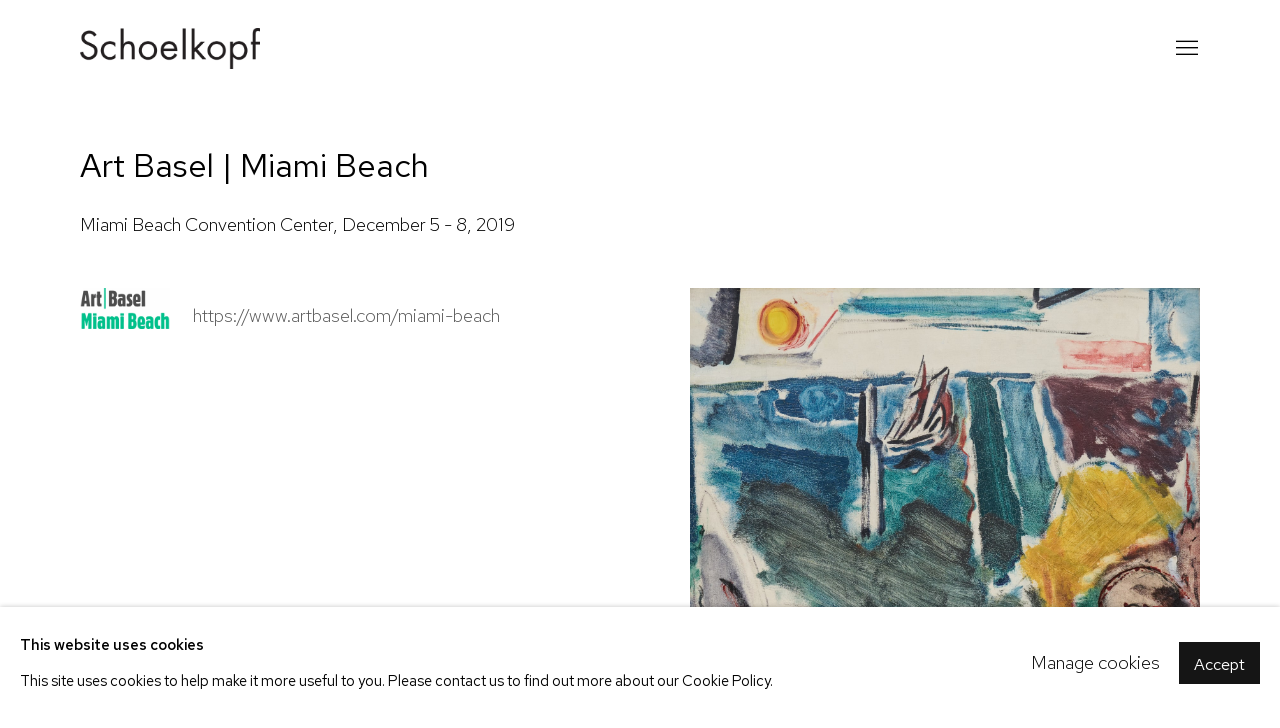

--- FILE ---
content_type: text/html; charset=utf-8
request_url: https://schoelkopfgallery.com/art-fairs/7-art-basel-miami-beach/
body_size: 26719
content:



                        
    <!DOCTYPE html>
    <!-- Site by Artlogic - https://artlogic.net -->
    <html lang="en">
        <head>
            <meta charset="utf-8">
            <title>Art fair: Art Basel | Miami Beach | Schoelkopf Gallery</title>
        <meta property="og:site_name" content="Schoelkopf Gallery" />
        <meta property="og:title" content="Art fair: Art Basel | Miami Beach" />
        <meta property="og:description" content="" />
        <meta property="og:image" content="https://artlogic-res.cloudinary.com/w_500,h_500,c_fill,f_auto,fl_lossy,q_auto/artlogicstorage/msfineart/images/view/188488b72ba276dbb8c48390665a362dj/schoelkopfgallery-john-marin-sailboat-sea-and-sun-1921.jpg" />
        <meta property="og:image:width" content="500" />
        <meta property="og:image:height" content="500" />
        <meta property="twitter:card" content="summary_large_image">
        <meta property="twitter:url" content="https://schoelkopfgallery.com/art-fairs/7-art-basel-miami-beach/">
        <meta property="twitter:title" content="Art fair: Art Basel | Miami Beach">
        <meta property="twitter:description" content="">
        <meta property="twitter:text:description" content="">
        <meta property="twitter:image" content="https://artlogic-res.cloudinary.com/w_500,h_500,c_fill,f_auto,fl_lossy,q_auto/artlogicstorage/msfineart/images/view/188488b72ba276dbb8c48390665a362dj/schoelkopfgallery-john-marin-sailboat-sea-and-sun-1921.jpg">
        <link rel="canonical" href="https://schoelkopfgallery.com/art-fairs/7-art-basel-miami-beach/" />
        <meta name="google" content="notranslate" />
            <meta name="description" content="" />
            <meta name="publication_date" content="2020-11-19 14:45:26" />
            <meta name="generator" content="Artlogic CMS - https://artlogic.net" />
            
            <meta name="accessibility_version" content="1.1"/>
            
            
                <meta name="viewport" content="width=device-width, minimum-scale=0.5, initial-scale=1.0" />

            

<link rel="icon" href="/usr/images/preferences/favicon.ico" type="image/x-icon" />
<link rel="shortcut icon" href="/usr/images/preferences/favicon.ico" type="image/x-icon" />

<meta name="application-name" content="Schoelkopf Gallery"/>
<meta name="msapplication-TileColor" content="#ffffff"/>
            
            
            
                <link rel="stylesheet" media="print" href="/lib/g/2.0/styles/print.css">
                <link rel="stylesheet" media="print" href="/styles/print.css">

            <script>
            (window.Promise && window.Array.prototype.find) || document.write('<script src="/lib/js/polyfill/polyfill_es6.min.js"><\/script>');
            </script>


            
		<link data-context="helper" rel="stylesheet" type="text/css" href="/lib/webfonts/font-awesome/font-awesome-4.6.3/css/font-awesome.min.css?c=27042050002205&g=4a442637246e07ffbbc3b4246e47358b"/>
		<link data-context="helper" rel="stylesheet" type="text/css" href="/lib/archimedes/styles/archimedes-frontend-core.css?c=27042050002205&g=4a442637246e07ffbbc3b4246e47358b"/>
		<link data-context="helper" rel="stylesheet" type="text/css" href="/lib/archimedes/styles/accessibility.css?c=27042050002205&g=4a442637246e07ffbbc3b4246e47358b"/>
		<link data-context="helper" rel="stylesheet" type="text/css" href="/lib/jquery/1.12.4/plugins/jquery.archimedes-frontend-core-plugins-0.1.css?c=27042050002205&g=4a442637246e07ffbbc3b4246e47358b"/>
		<link data-context="helper" rel="stylesheet" type="text/css" href="/lib/jquery/1.12.4/plugins/fancybox-2.1.3/jquery.fancybox.css?c=27042050002205&g=4a442637246e07ffbbc3b4246e47358b"/>
		<link data-context="helper" rel="stylesheet" type="text/css" href="/lib/jquery/1.12.4/plugins/fancybox-2.1.3/jquery.fancybox.artlogic.css?c=27042050002205&g=4a442637246e07ffbbc3b4246e47358b"/>
		<link data-context="helper" rel="stylesheet" type="text/css" href="/lib/jquery/1.12.4/plugins/slick-1.8.1/slick.css?c=27042050002205&g=4a442637246e07ffbbc3b4246e47358b"/>
		<link data-context="helper" rel="stylesheet" type="text/css" href="/lib/jquery/plugins/pageload/1.1/jquery.pageload.1.1.css?c=27042050002205&g=4a442637246e07ffbbc3b4246e47358b"/>
		<link data-context="helper" rel="stylesheet" type="text/css" href="/core/dynamic_base.css?c=27042050002205&g=4a442637246e07ffbbc3b4246e47358b"/>
		<link data-context="helper" rel="stylesheet" type="text/css" href="/core/dynamic_main.css?c=27042050002205&g=4a442637246e07ffbbc3b4246e47358b"/>
		<link data-context="helper" rel="stylesheet" type="text/css" href="/core/user_custom.css?c=27042050002205&g=4a442637246e07ffbbc3b4246e47358b"/>
		<link data-context="helper" rel="stylesheet" type="text/css" href="/core/dynamic_responsive.css?c=27042050002205&g=4a442637246e07ffbbc3b4246e47358b"/>
		<link data-context="helper" rel="stylesheet" type="text/css" href="/lib/webfonts/artlogic-site-icons/artlogic-site-icons-1.0/artlogic-site-icons.css?c=27042050002205&g=4a442637246e07ffbbc3b4246e47358b"/>
		<link data-context="helper" rel="stylesheet" type="text/css" href="/lib/jquery/plugins/plyr/3.5.10/plyr.css?c=27042050002205&g=4a442637246e07ffbbc3b4246e47358b"/>
		<link data-context="helper" rel="stylesheet" type="text/css" href="/lib/styles/fouc_prevention.css?c=27042050002205&g=4a442637246e07ffbbc3b4246e47358b"/>
<!-- add crtical css to improve performance -->
		<script data-context="helper"  src="/lib/jquery/1.12.4/jquery-1.12.4.min.js?c=27042050002205&g=4a442637246e07ffbbc3b4246e47358b"></script>
		<script data-context="helper" defer src="/lib/g/2.0/scripts/webpack_import_helpers.js?c=27042050002205&g=4a442637246e07ffbbc3b4246e47358b"></script>
		<script data-context="helper" defer src="/lib/jquery/1.12.4/plugins/jquery.browser.min.js?c=27042050002205&g=4a442637246e07ffbbc3b4246e47358b"></script>
		<script data-context="helper" defer src="/lib/jquery/1.12.4/plugins/jquery.easing.min.js?c=27042050002205&g=4a442637246e07ffbbc3b4246e47358b"></script>
		<script data-context="helper" defer src="/lib/jquery/1.12.4/plugins/jquery.archimedes-frontend-core-plugins-0.1.js?c=27042050002205&g=4a442637246e07ffbbc3b4246e47358b"></script>
		<script data-context="helper" defer src="/lib/jquery/1.12.4/plugins/jquery.fitvids.js?c=27042050002205&g=4a442637246e07ffbbc3b4246e47358b"></script>
		<script data-context="helper" defer src="/core/dynamic.js?c=27042050002205&g=4a442637246e07ffbbc3b4246e47358b"></script>
		<script data-context="helper" defer src="/lib/archimedes/scripts/archimedes-frontend-core.js?c=27042050002205&g=4a442637246e07ffbbc3b4246e47358b"></script>
		<script data-context="helper" defer src="/lib/archimedes/scripts/archimedes-frontend-modules.js?c=27042050002205&g=4a442637246e07ffbbc3b4246e47358b"></script>
		<script data-context="helper" type="module"  traceurOptions="--async-functions" src="/lib/g/2.0/scripts/galleries_js_loader__mjs.js?c=27042050002205&g=4a442637246e07ffbbc3b4246e47358b"></script>
		<script data-context="helper" defer src="/lib/g/2.0/scripts/feature_panels.js?c=27042050002205&g=4a442637246e07ffbbc3b4246e47358b"></script>
		<script data-context="helper" defer src="/lib/g/themes/aspect/2.0/scripts/script.js?c=27042050002205&g=4a442637246e07ffbbc3b4246e47358b"></script>
		<script data-context="helper" defer src="/lib/archimedes/scripts/recaptcha.js?c=27042050002205&g=4a442637246e07ffbbc3b4246e47358b"></script>
            
            

            
                


    <script>
        function get_cookie_preference(category) {
            result = false;
            try {
                var cookie_preferences = localStorage.getItem('cookie_preferences') || "";
                if (cookie_preferences) {
                    cookie_preferences = JSON.parse(cookie_preferences);
                    if (cookie_preferences.date) {
                        var expires_on = new Date(cookie_preferences.date);
                        expires_on.setDate(expires_on.getDate() + 365);
                        console.log('cookie preferences expire on', expires_on.toISOString());
                        var valid = expires_on > new Date();
                        if (valid && cookie_preferences.hasOwnProperty(category) && cookie_preferences[category]) {
                            result = true;
                        }
                    }
                }
            }
            catch(e) {
                console.warn('get_cookie_preference() failed');
                return result;
            }
            return result;
        }

        window.google_analytics_init = function(page){
            var collectConsent = true;
            var useConsentMode = false;
            var analyticsProperties = ['UA-162354560-12', 'G-C48JCDWF9M'];
            var analyticsCookieType = 'statistics';
            var disableGa = false;
            var sendToArtlogic = true;
            var artlogicProperties = {
                'UA': 'UA-157296318-1',
                'GA': 'G-GLQ6WNJKR5',
            };

            analyticsProperties = analyticsProperties.concat(Object.values(artlogicProperties));

            var uaAnalyticsProperties = analyticsProperties.filter((p) => p.startsWith('UA-'));
            var ga4AnalyticsProperties = analyticsProperties.filter((p) => p.startsWith('G-')).concat(analyticsProperties.filter((p) => p.startsWith('AW-')));

            if (collectConsent) {
                disableGa = !get_cookie_preference(analyticsCookieType);

                for (var i=0; i < analyticsProperties.length; i++){
                    var key = 'ga-disable-' + analyticsProperties[i];

                    window[key] = disableGa;
                }

                if (disableGa) {
                    if (document.cookie.length) {
                        var cookieList = document.cookie.split(/; */);

                        for (var i=0; i < cookieList.length; i++) {
                            var splitCookie = cookieList[i].split('='); //this.split('=');

                            if (splitCookie[0].indexOf('_ga') == 0 || splitCookie[0].indexOf('_gid') == 0 || splitCookie[0].indexOf('__utm') == 0) {
                                //h.deleteCookie(splitCookie[0]);
                                var domain = location.hostname;
                                var cookie_name = splitCookie[0];
                                document.cookie =
                                    cookie_name + "=" + ";path=/;domain="+domain+";expires=Thu, 01 Jan 1970 00:00:01 GMT";
                                // now delete the version without a subdomain
                                domain = domain.split('.');
                                domain.shift();
                                domain = domain.join('.');
                                document.cookie =
                                    cookie_name + "=" + ";path=/;domain="+domain+";expires=Thu, 01 Jan 1970 00:00:01 GMT";
                            }
                        }
                    }
                }
            }

            if (uaAnalyticsProperties.length) {
                (function(i,s,o,g,r,a,m){i['GoogleAnalyticsObject']=r;i[r]=i[r]||function(){
                (i[r].q=i[r].q||[]).push(arguments)},i[r].l=1*new Date();a=s.createElement(o),
                m=s.getElementsByTagName(o)[0];a.async=1;a.src=g;m.parentNode.insertBefore(a,m)
                })(window,document,'script','//www.google-analytics.com/analytics.js','ga');


                if (!disableGa) {
                    var anonymizeIps = false;

                    for (var i=0; i < uaAnalyticsProperties.length; i++) {
                        var propertyKey = '';

                        if (i > 0) {
                            propertyKey = 'tracker' + String(i + 1);
                        }

                        var createArgs = [
                            'create',
                            uaAnalyticsProperties[i],
                            'auto',
                        ];

                        if (propertyKey) {
                            createArgs.push({'name': propertyKey});
                        }

                        ga.apply(null, createArgs);

                        if (anonymizeIps) {
                            ga('set', 'anonymizeIp', true);
                        }

                        var pageViewArgs = [
                            propertyKey ? propertyKey + '.send' : 'send',
                            'pageview'
                        ]

                        if (page) {
                            pageViewArgs.push(page)
                        }

                        ga.apply(null, pageViewArgs);
                    }

                    if (sendToArtlogic) {
                        ga('create', 'UA-157296318-1', 'auto', {'name': 'artlogic_tracker'});

                        if (anonymizeIps) {
                            ga('set', 'anonymizeIp', true);
                        }

                        var pageViewArgs = [
                            'artlogic_tracker.send',
                            'pageview'
                        ]

                        if (page) {
                            pageViewArgs.push(page)
                        }

                        ga.apply(null, pageViewArgs);
                    }
                }
            }

            if (ga4AnalyticsProperties.length) {
                if (!disableGa || useConsentMode) {
                    (function(d, script) {
                        script = d.createElement('script');
                        script.type = 'text/javascript';
                        script.async = true;
                        script.src = 'https://www.googletagmanager.com/gtag/js?id=' + ga4AnalyticsProperties[0];
                        d.getElementsByTagName('head')[0].appendChild(script);
                    }(document));

                    window.dataLayer = window.dataLayer || [];
                    window.gtag = function (){dataLayer.push(arguments);}
                    window.gtag('js', new Date());

                    if (useConsentMode) {
                        gtag('consent', 'default', {
                            'ad_storage': 'denied',
                            'analytics_storage': 'denied',
                            'functionality_storage': 'denied',
                            'personalization_storage': 'denied',
                            'security': 'denied',
                        });

                        if (disableGa) {
                            // If this has previously been granted, it will need set back to denied (ie on cookie change)
                            gtag('consent', 'update', {
                                'analytics_storage': 'denied',
                            });
                        } else {
                            gtag('consent', 'update', {
                                'analytics_storage': 'granted',
                            });
                        }
                    }

                    for (var i=0; i < ga4AnalyticsProperties.length; i++) {
                        window.gtag('config', ga4AnalyticsProperties[i]);
                    }

                }
            }
        }

        var waitForPageLoad = true;

        if (waitForPageLoad) {
            window.addEventListener('load', function() {
                window.google_analytics_init();
                window.archimedes.archimedes_core.analytics.init();
            });
        } else {
            window.google_analytics_init();
        }
    </script>

            
            
            
            <noscript> 
                <style>
                    body {
                        opacity: 1 !important;
                    }
                </style>
            </noscript>
        </head>
        
        
        
        <body class="section-art-fairs page-art-fairs site-responsive responsive-top-size-1023 responsive-nav-slide-nav responsive-nav-side-position-fullscreen responsive-layout-forced-lists responsive-layout-forced-image-lists responsive-layout-forced-tile-lists analytics-track-all-links site-lib-version-2-0 scroll_sub_nav_enabled responsive_src_image_sizing hero_heading_title_position_overlay page-param-7-art-basel-miami-beach page-param-id-7 page-param-type-event_id  layout-fixed-header site-type-template pageload-splash-pause pageload-ajax-navigation-active layout-animation-enabled layout-lazyload-enabled prevent_user_image_save" data-viewport-width="1024" data-site-name="artlogicwebsite0015" data-connected-db-name="msfineart" data-pathname="/art-fairs/7-art-basel-miami-beach/"
    style="opacity: 0;"

>
            <script>document.getElementsByTagName('body')[0].className+=' browser-js-enabled';</script>
            


            
            






        <div id="responsive_slide_nav_content_wrapper">

    <div id="container">

        
    


    <div class="header-fixed-wrapper">
    <header id="header" class="clearwithin header_fixed header_transparent header_hide_border   header_layout_left">
        <div class="inner clearwithin">

                <div id="logo_print" class="printonly"><a href="/"><img src="https://artlogic-res.cloudinary.com/c_limit,f_auto,fl_lossy,q_auto/ws-artlogicwebsite0015/usr/images/preferences/schoelkopf-logo.png" alt="Schoelkopf Gallery company logo"/></a></div>



<div id="logo" class=" user-custom-logo-image"><a href="/">Schoelkopf Gallery</a></div>


            
                <div id="skiplink-container">
                    <div>
                        <a href="#main_content" class="skiplink">Skip to main content</a>
                    </div>
                </div>
            
        
            <div class="header-ui-wrapper">

                    <div id="responsive_slide_nav_wrapper" class="mobile_menu_align_center" data-nav-items-animation-delay>
                        <div id="responsive_slide_nav_wrapper_inner" data-responsive-top-size=responsive_nav_always_enabled>
                        
                            <nav id="top_nav" aria-label="Main site" class="navigation noprint clearwithin">
                                
<div id="top_nav_reveal" class="hidden"><ul><li><a href="#" role="button" aria-label="Close">Menu</a></li></ul></div>

        <ul class="topnav">
		<li class="topnav-filepath- topnav-label-home topnav-id-1"><a href="/" aria-label="Link to Schoelkopf Gallery Home page">Home</a></li>
		<li class="topnav-filepath-about topnav-label-about topnav-id-23"><a href="/about/" aria-label="Link to Schoelkopf Gallery About page">About</a></li>
		<li class="topnav-filepath-our-services topnav-label-our-services topnav-id-28"><a href="/our-services/" aria-label="Link to Schoelkopf Gallery Our Services page">Our Services</a></li>
		<li class="topnav-filepath-artists topnav-label-artists topnav-id-24"><a href="/artists/" aria-label="Link to Schoelkopf Gallery Artists page">Artists</a></li>
		<li class="topnav-filepath-artworks topnav-label-artworks topnav-id-25"><a href="/artworks/" aria-label="Link to Schoelkopf Gallery Artworks page">Artworks</a></li>
		<li class="topnav-filepath-exhibitions topnav-label-exhibitions topnav-id-31"><a href="/exhibitions/" aria-label="Link to Schoelkopf Gallery Exhibitions page">Exhibitions</a></li>
		<li class="topnav-filepath-viewing-room topnav-label-online-viewing-rooms topnav-id-22"><a href="/viewing-room/" aria-label="Link to Schoelkopf Gallery Online Viewing Rooms page">Online Viewing Rooms</a></li>
		<li class="topnav-filepath-art-fairs topnav-label-art-fairs topnav-id-29 active"><a href="/art-fairs/" aria-label="Link to Schoelkopf Gallery Art Fairs page (current nav item)">Art Fairs</a></li>
		<li class="topnav-filepath-contact topnav-label-contact topnav-id-20"><a href="/contact/" aria-label="Link to Schoelkopf Gallery Contact page">Contact</a></li>
		<li class="topnav-filepath-news topnav-label-news topnav-id-33"><a href="/news/" aria-label="Link to Schoelkopf Gallery News page">News</a></li>
		<li class="topnav-filepath-publications topnav-label-publications topnav-id-34 last"><a href="/publications/" aria-label="Link to Schoelkopf Gallery Publications page">Publications</a></li>
	</ul>


                                
                                



                                
                                    <div id="topnav_search" class="header_quick_search noprint">
                                        <form method="get" action="/search/" id="topnav_search_form">
                                            <input id="topnav_search_field" type="text" class="header_quicksearch_field inputField" aria-label="Search" data-default-value="Search" value="" name="search" />
                                                <a href="javascript:void(0)" id="topnav_search_btn" class="header_quicksearch_btn link" aria-label="Submit search" role="button"><i class="quicksearch-icon"></i></a>
                                            <input type="submit" class="nojsSubmit" aria-label="Submit search" value="Go" style="display: none;" />
                                        </form>
                                    </div>
                            </nav>
                        
                        </div>
                    </div>
                

                <div class="header-icons-wrapper ">
                    
                    
                        <div id="header_quick_search" class="header_quick_search noprint header_quick_search_reveal">
                            <form method="get" action="/search/" id="header_quicksearch_form">
                                <input id="header_quicksearch_field" type="text" class="header_quicksearch_field inputField" aria-label="Submit" data-default-value="Search" value="" name="search" placeholder="Search" />
                                <a href="javascript:void(0)" id="header_quicksearch_btn" class="header_quicksearch_btn link" aria-label="Submit search"><i class="quicksearch-icon"></i></a>
                                <input type="submit" class="nojsSubmit" value="Go" aria-label="Submit search" style="display: none;" />
                            </form>
                        </div>


                    
     
                        <div id="slide_nav_reveal" tabindex="0" role="button">Menu</div>
                </div>
                
                

                



                

                
            </div>
        </div>
        



    </header>
    </div>



        
            





        <div id="main_content" role="main" class="clearwithin">
            <!--contentstart-->
            









    <div class="event">
        

<div class="subsection-event-detail-page subsection-wrapper record-page-content-combined layout-no-subnav record-content-selected-artists  ">


        


        <div class="event-header heading_wrapper clearwithin">
            <h1 class=" has_subtitle" data-onclick-url="/art-fairs/7/"><span class="h1_heading">Art Basel | Miami Beach</span></h1>

                <div class="subtitle has_subnav">
                    Miami Beach Convention Center, <span class="subtitle_date">December 5 - 8, 2019&nbsp;</span>
                </div>





        </div>


    


    <div id="content" class="content_alt clearwithin">

        <div class="scroll_section_container scroll_section_hide_first_heading">
            
                
                    <section id="scroll_section_overview"
                         class="scroll_section scroll_section_overview"
                         data-subsection-type="overview"
                         tabindex=-1 aria-label="Overview">
                            <div class="scroll_section_header">
                                <div class="subheading" role="heading" aria-level="2">
                                    <span>Overview</span></div>
                            </div>
                        

<div class="subsection-overview clearwithin">

    

        <div  class="sidebar clearwithin">
                




    
        <div id="ig_slideshow_container" class="ig_slideshow_container" style="">
            <div id="ig_slideshow" style="" data-cycle-custom-settings="{}">
                
                    
                    <div class="item " data-rel="<div class='available'><span class=&#34;artist&#34;>John Marin<span class=&#34;artist_comma&#34;>, </span></span><span class=&#34;title&#34;>Sailboat, Sea and Sun<span class=&#34;title_comma&#34;>, </span></span><span class=&#34;year&#34;>1921</span></div>" style="">
                        <span class="image" style=""><span style="">
                                    <a href="https://artlogic-res.cloudinary.com/w_2400,h_2400,c_limit,f_auto,fl_lossy,q_auto/artlogicstorage/msfineart/images/view/188488b72ba276dbb8c48390665a362dj/schoelkopfgallery-john-marin-sailboat-sea-and-sun-1921.jpg" class="image_popup" data-fancybox-group="groupNone" data-fancybox-title="<div class=&#34;artist&#34;>John Marin</div><div class=&#34;title_and_year&#34;><span class=&#34;title_and_year_title&#34;>Sailboat, Sea and Sun</span>, <span class=&#34;title_and_year_year&#34;>1921</span></div><div class=&#34;medium&#34;>Oil on canvas</div><div class=&#34;dimensions&#34;>24¾ x 26¾ inches<br/>
62.9 x 67.9 cm</div><div class=&#34;signed_and_dated&#34;>Signed and dated at lower right: Marin 21</div>">
                                        <span class="screen-reader-only">Open a larger version of the following image in a popup:</span>
                                <img src="https://artlogic-res.cloudinary.com/w_1600,h_1600,c_limit,f_auto,fl_lossy,q_auto/artlogicstorage/msfineart/images/view/188488b72ba276dbb8c48390665a362dj/schoelkopfgallery-john-marin-sailboat-sea-and-sun-1921.jpg"  data-responsive-src="{'750': 'https://artlogic-res.cloudinary.com/w_750,c_limit,f_auto,fl_lossy,q_auto/artlogicstorage/msfineart/images/view/188488b72ba276dbb8c48390665a362dj/schoelkopfgallery-john-marin-sailboat-sea-and-sun-1921.jpg', '850': 'https://artlogic-res.cloudinary.com/w_850,c_limit,f_auto,fl_lossy,q_auto/artlogicstorage/msfineart/images/view/188488b72ba276dbb8c48390665a362dj/schoelkopfgallery-john-marin-sailboat-sea-and-sun-1921.jpg', '2400': 'https://artlogic-res.cloudinary.com/w_2400,c_limit,f_auto,fl_lossy,q_auto/artlogicstorage/msfineart/images/view/188488b72ba276dbb8c48390665a362dj/schoelkopfgallery-john-marin-sailboat-sea-and-sun-1921.jpg', '1600': 'https://artlogic-res.cloudinary.com/w_1600,c_limit,f_auto,fl_lossy,q_auto/artlogicstorage/msfineart/images/view/188488b72ba276dbb8c48390665a362dj/schoelkopfgallery-john-marin-sailboat-sea-and-sun-1921.jpg', '1200': 'https://artlogic-res.cloudinary.com/w_1200,c_limit,f_auto,fl_lossy,q_auto/artlogicstorage/msfineart/images/view/188488b72ba276dbb8c48390665a362dj/schoelkopfgallery-john-marin-sailboat-sea-and-sun-1921.jpg', '345': 'https://artlogic-res.cloudinary.com/w_345,c_limit,f_auto,fl_lossy,q_auto/artlogicstorage/msfineart/images/view/188488b72ba276dbb8c48390665a362dj/schoelkopfgallery-john-marin-sailboat-sea-and-sun-1921.jpg', '470': 'https://artlogic-res.cloudinary.com/w_470,c_limit,f_auto,fl_lossy,q_auto/artlogicstorage/msfineart/images/view/188488b72ba276dbb8c48390665a362dj/schoelkopfgallery-john-marin-sailboat-sea-and-sun-1921.jpg', '3000': 'https://artlogic-res.cloudinary.com/w_3000,c_limit,f_auto,fl_lossy,q_auto/artlogicstorage/msfineart/images/view/188488b72ba276dbb8c48390665a362dj/schoelkopfgallery-john-marin-sailboat-sea-and-sun-1921.jpg', '650': 'https://artlogic-res.cloudinary.com/w_650,c_limit,f_auto,fl_lossy,q_auto/artlogicstorage/msfineart/images/view/188488b72ba276dbb8c48390665a362dj/schoelkopfgallery-john-marin-sailboat-sea-and-sun-1921.jpg', '2600': 'https://artlogic-res.cloudinary.com/w_2600,c_limit,f_auto,fl_lossy,q_auto/artlogicstorage/msfineart/images/view/188488b72ba276dbb8c48390665a362dj/schoelkopfgallery-john-marin-sailboat-sea-and-sun-1921.jpg', '2800': 'https://artlogic-res.cloudinary.com/w_2800,c_limit,f_auto,fl_lossy,q_auto/artlogicstorage/msfineart/images/view/188488b72ba276dbb8c48390665a362dj/schoelkopfgallery-john-marin-sailboat-sea-and-sun-1921.jpg', '1400': 'https://artlogic-res.cloudinary.com/w_1400,c_limit,f_auto,fl_lossy,q_auto/artlogicstorage/msfineart/images/view/188488b72ba276dbb8c48390665a362dj/schoelkopfgallery-john-marin-sailboat-sea-and-sun-1921.jpg', '1000': 'https://artlogic-res.cloudinary.com/w_1000,c_limit,f_auto,fl_lossy,q_auto/artlogicstorage/msfineart/images/view/188488b72ba276dbb8c48390665a362dj/schoelkopfgallery-john-marin-sailboat-sea-and-sun-1921.jpg'}" alt="John Marin, Sailboat, Sea and Sun, 1921"  />
                                    </a>
                        </span></span>
                    </div>
            </div>
            
            <div id="ig_slideshow_thumbnails_container" class="ig_thumbnails_type_scroller jThumbnailScroller ig_thumbnails_type_scroller_click ig_thumbnails_single">
                <div class="inner">
                    <div id="ig_slideshow_thumbnails" class="jTscrollerContainer">
                        <ul class="jTscroller">
                                
                                <li class="ig_slideshow_thumbnail last">
                                    <a href="" class="link-no-ajax" data-rel="0" aria-label="Sailboat, Sea and Sun by John Marin. Select item to display in slideshow and pause." style="background-image:url('https://artlogic-res.cloudinary.com/w_100,h_100,c_fill,f_auto,fl_lossy,q_auto/artlogicstorage/msfineart/images/view/188488b72ba276dbb8c48390665a362dj/schoelkopfgallery-john-marin-sailboat-sea-and-sun-1921.jpg')">
                                            <span class="artist">John Marin<span class="artist_comma">, </span></span><span class="title">Sailboat, Sea and Sun<span class="title_comma">, </span></span><span class="year">1921</span>
                                    </a>
                                </li>
                        </ul>
                    </div>
                </div>
                    <button class="jTscrollerPrevButton">Previous</button>
                    <button class="jTscrollerNextButton">Next</button>
            </div>
            <div id="ig_slideshow_caption">
                <span class="artist">John Marin<span class="artist_comma">, </span></span><span class="title">Sailboat, Sea and Sun<span class="title_comma">, </span></span><span class="year">1921</span>
            </div>
        </div>

    

        </div><!-- end of #sidebar -->

    <div  class="content_module clearwithin">


                <div class="event-details-wrapper">
                        <span class="event-logo">
                            <img src="https://artlogic-res.cloudinary.com/c_limit,f_auto,fl_lossy,q_auto/ws-artlogicwebsite0015/usr/images/events/logo/7/unknown.jpeg" alt="Event logo" />
                        </span>
                        <span class="event-details">
                            
                            
                            
                            <span class="website"><a href="https://www.artbasel.com/miami-beach">https://www.artbasel.com/miami-beach</a></span>
                        </span>
                        <div class="divider inner"></div>
                </div>



        



    </div>

</div>

                    </section>
        </div>

        <div class="related_exhibitions_container">
        </div>

        <div class="related_artists_container">
            <div class="divider"></div>
                



    
        <div class="scroll_section_container">
            <section id="related_artists" data-subsection-type="related_artists" class="related_items_panel clearwithin not-prose">
                    <h2 class="related_items_panel_heading">Related artists</h2>
                <div class="records_list mini_list">
                    <ul>
                            
                                <li>
                                    <a href="/artists/32-marsden-hartley/">
                                            <span class="icon"><span>
                                                <img src="https://artlogic-res.cloudinary.com/w_50,h_50,c_fill,f_auto,fl_lossy,q_auto/artlogicstorage/msfineart/images/view/181ef59cd260a91cdd86dd548366f12fj/schoelkopfgallery-marsden-hartley.jpg" alt="Marsden Hartley" />
                                            </span></span>
                                        <div class="content">
                                            <h2>Marsden Hartley</h2>
                                        </div>
                                    </a>
                                </li>
                            
                                <li>
                                    <a href="/artists/25-john-marin/">
                                            <span class="icon"><span>
                                                <img src="https://artlogic-res.cloudinary.com/w_50,h_50,c_fill,f_auto,fl_lossy,q_auto/artlogicstorage/msfineart/images/view/c6ba494c3e1830ddf2b965807c500b0aj/schoelkopfgallery-john-marin.jpg" alt="John Marin" />
                                            </span></span>
                                        <div class="content">
                                            <h2>John Marin</h2>
                                        </div>
                                    </a>
                                </li>
                            
                                <li>
                                    <a href="/artists/40-georgia-okeeffe/">
                                            <span class="icon"><span>
                                                <img src="https://artlogic-res.cloudinary.com/w_50,h_50,c_fill,g_xy_center,x_w_mul_0.45,y_h_mul_0.03,f_auto,fl_lossy,q_auto/ws-artlogicwebsite0015/usr/images/artists/artwork_image_for_artists_page/items/f6/f6130fad2d3f4ada8e4654799b99aa87/7e30ee9a-e19c-2a0c-1ff5-7cc55a23bffd.jpg?focal=45,3" alt="Georgia O'Keeffe" />
                                            </span></span>
                                        <div class="content">
                                            <h2>Georgia O'Keeffe</h2>
                                        </div>
                                    </a>
                                </li>
                    </ul>
                </div>
            </section>
        </div>

            </div>
        


        
            <div class="back_to_link">
                <div class="divider inner"></div>
                <div class="link"><a href="/art-fairs/">Back to art fairs</a></div>
            </div>
        

    </div>


</div>


    </div>




            <!--contentend-->
        </div>

        


            
                

























<div id="footer" role="contentinfo" class=" advanced_footer">
    <div class="inner">
                <div class="advanced_footer_item clearwithin">
                    
        <div id="contact_info">
                <p><img alt="" src="[data-uri]" height="56" width="249" />           <img style="font-size: 1.45rem;" alt="" src="https://artlogic-res.cloudinary.com/c_limit,f_auto,fl_lossy,q_auto/ws-artlogicwebsite0015/usr/library/main/images/adaa-png-logo.png" height="42" width="95" /></p>
<p class="p1">The gallery is open Monday through Friday, 10:00 am to 6:00 pm. We are located at 390 Broadway, 3rd Floor, New York, NY 10013.</p>
        </div>

                </div>
            

            
    
        <div id="social_links" class="clearwithin">
            <div id="instagram" class="social_links_item"><a href="https://www.instagram.com/schoelkopfgallery/" class=""><span class="social_media_icon instagram"></span>Instagram<span class="screen-reader-only">, opens in a new tab.</span></a></div><div id="linkedin" class="social_links_item"><a href="https://www.linkedin.com/company/schoelkopf-gallery/" class=""><span class="social_media_icon linkedin"></span>LinkedIn<span class="screen-reader-only">, opens in a new tab.</span></a></div><div id="artsy" class="social_links_item"><a href="https://www.artsy.net/partner/schoelkopf-gallery" class=""><span class="social_media_icon artsy"></span>Artsy<span class="screen-reader-only">, opens in a new tab.</span></a></div><div id="artnet" class="social_links_item"><a href="https://www.artnet.com/galleries/schoelkopf-gallery" class=""><span class="social_media_icon artnet"></span>Artnet<span class="screen-reader-only">, opens in a new tab.</span></a></div><div id="mailinglist" class="social_links_item"><a href="/mailing-list/" class=" mailinglist_signup_popup_link"><span class="social_media_icon mailinglist"></span>Join the mailing list</a></div><div id="email" class="social_links_item"><a href="/contact/form/" class="link-no-ajax"><span class="social_media_icon email"></span>Send an email</a></div><div id="googlemap" class="social_links_item"><a href="https://www.google.com/maps/place/Schoelkopf+Gallery/@40.718186,-74.0049817,17z/data=!3m2!4b1!5s0x89c258967edc4141:0xae6f7a5e4253313e!4m6!3m5!1s0x89c258ec5f585e5b:0xf29fb0bc46d6293c!8m2!3d40.718186!4d-74.0024068!16s%2Fg%2F1thvhvsx?entry=ttu" class="website_map_popup" data-latlng="40.718160,-74.002380" data-title="Schoelkopf Gallery" data-zoom="15"><span class="social_media_icon googlemap"></span>View on Google Maps</a></div>
        </div>

            <div class="clear"></div>
            
    <div class="copyright">
            
    <div class="small-links-container">
            <div class="privacy-policy"><a href="/accessibility-policy/">Accessibility Policy</a></div>
            <div class="cookie_notification_preferences"><a href="javascript:void(0)" role="button" class="link-no-ajax">Manage cookies</a></div>



    </div>

        <div id="copyright" class="noprint">
            <div class="copyright-text">
                    Copyright © 2026 Schoelkopf Gallery
            </div>
                
        
        <div id="artlogic" class="noprint"><a href="https://artlogic.net/" target="_blank" rel="noopener noreferrer">
                Site by Artlogic
        </a></div>

        </div>
        
    </div>

        <div class="clear"></div>
    </div>
</div>
        <div class="clear"></div>

            <div id="cookie_notification" role="region" aria-label="Cookie banner" data-mode="consent" data-cookie-notification-settings="">
    <div class="inner">
        <div id="cookie_notification_message" class="prose">
                <p><strong>This website uses cookies</strong><br>This site uses cookies to help make it more useful to you. Please contact us to find out more about our Cookie Policy.</p>
        </div>
        <div id="cookie_notification_preferences" class="link"><a href="javascript:;" role="button">Manage cookies</a></div>
        <div id="cookie_notification_accept" class="button"><a href="javascript:;" role="button">Accept</a></div>

    </div>
</div>
    <div id="manage_cookie_preferences_popup_container">
        <div id="manage_cookie_preferences_popup_overlay"></div>
        <div id="manage_cookie_preferences_popup_inner">
            <div id="manage_cookie_preferences_popup_box" role="dialog" aria-modal="true" aria-label="Cookie preferences">
                <div id="manage_cookie_preferences_close_popup_link" class="close">
                    <a href="javascript:;" role="button" aria-label="close">
                        <svg width="20px" height="20px" viewBox="0 0 488 488" version="1.1" xmlns="http://www.w3.org/2000/svg" xmlns:xlink="http://www.w3.org/1999/xlink" aria-hidden="true">
                            <g id="Page-1" stroke="none" stroke-width="1" fill="none" fill-rule="evenodd">
                                <g id="close" fill="#5D5D5D" fill-rule="nonzero">
                                    <polygon id="Path" points="488 468 468 488 244 264 20 488 0 468 224 244 0 20 20 0 244 224 468 0 488 20 264 244"></polygon>
                                </g>
                            </g>
                        </svg>
                    </a>
                </div>
                <h2>Cookie preferences</h2>
                    <p>Check the boxes for the cookie categories you allow our site to use</p>
                
                <div id="manage_cookie_preferences_form_wrapper">
                    <div class="form form_style_simplified">

                        <form id="cookie_preferences_form">
                            <fieldset>
                                <legend class="visually-hidden">Cookie options</legend>
                                <div>
                                    <label><input type="checkbox" name="essential" disabled checked value="1"> Strictly necessary</label>
                                    <div class="note">Required for the website to function and cannot be disabled.</div>
                                </div>
                                <div>
                                    <label><input type="checkbox" name="functionality"  value="1"> Preferences and functionality</label>
                                    <div class="note">Improve your experience on the website by storing choices you make about how it should function.</div>
                                </div>
                                <div>
                                    <label><input type="checkbox" name="statistics"  value="1"> Statistics</label>
                                    <div class="note">Allow us to collect anonymous usage data in order to improve the experience on our website.</div>
                                </div>
                                <div>
                                    <label><input type="checkbox" name="marketing"  value="1"> Marketing</label>
                                    <div class="note">Allow us to identify our visitors so that we can offer personalised, targeted marketing.</div>
                                </div>
                            </fieldset>
                            
                            <div class="button">
                                <a href="javascript:;" id="cookie_preferences_form_submit" role="button">Save preferences</a>
                            </div>
                        </form>

                    </div>
                </div>
            </div>
        </div>
    </div>

        


            
    
    
    
    <div id="mailing_list_popup_container" class=" auto_popup auto_popup_exit" data-timeout="10" data-cookie-expiry="604800">
        <div id="mailing_list_popup_overlay"></div>
        <div id="mailing_list_popup_inner">
            <div id="mailing_list_popup_box" role="dialog" aria-modal="true" aria-label="Mailing list popup">
                <div id="mailinglist_signup_close_popup_link" class="close"><a href="#" aria-label="Close" role="button" tabindex="0">Close</a></div>
                <h2>Subscribe to our mailing list to receive updates from the gallery</h2>
            
                    

<div id="artlogic_mailinglist_signup_form_wrapper">
    <div class="form form_style_simplified form_layout_hidden_labels">

        <form id="artlogic_mailinglist_signup_form" class="mailing_list_form clearwithin  " method="post" onsubmit="return false;" data-field-error="Please fill in all required fields." data-field-thanks-heading="Thank you" data-field-error-heading="Sorry" data-field-thanks-content="You have been added to our mailing list" data-field-exists-heading="Thank you" data-field-exists-content="You are already on our mailing list">
        
            <div class="error" tabindex="-1"></div>

                
                <div id="firstname_row" class="form_row">
                                <label for="ml_firstname">First name *</label>
                                <input name="firstname" class="inputField" id="ml_firstname" type="text" required autocomplete="given-name" value="" />
                </div>
                
                <div id="lastname_row" class="form_row">
                                <label for="ml_lastname">Last name *</label>
                                <input name="lastname" class="inputField" id="ml_lastname" type="text" required autocomplete="family-name" value="" />
                </div>
                
                <div id="email_row" class="form_row">
                                <label for="ml_email">Email *</label>
                                <input name="email" class="inputField" id="ml_email" type="email" required autocomplete="email" value="" />
                </div>
                
                <div id="interests_row" class="form_row">
                        
                        <fieldset>
                            <legend><h3>Interests *</h3></legend>
                                        <div class="multi-field multi-field-interests-id-19128">
                                            <label for="interests_arthur_dove">Arthur Dove</label>
                                            <input type="checkbox" id="interests_arthur_dove" name="interests" value="19128"  />
                                        </div>
                                        <div class="multi-field multi-field-interests-id-18252">
                                            <label for="interests_beauford_delaney">Beauford Delaney</label>
                                            <input type="checkbox" id="interests_beauford_delaney" name="interests" value="18252"  />
                                        </div>
                                        <div class="multi-field multi-field-interests-id-19089">
                                            <label for="interests_edward_hopper">Edward Hopper</label>
                                            <input type="checkbox" id="interests_edward_hopper" name="interests" value="19089"  />
                                        </div>
                                        <div class="multi-field multi-field-interests-id-19595">
                                            <label for="interests_frank_bowling">Frank Bowling</label>
                                            <input type="checkbox" id="interests_frank_bowling" name="interests" value="19595"  />
                                        </div>
                                        <div class="multi-field multi-field-interests-id-18219">
                                            <label for="interests_georgia_o'keeffe">Georgia O'Keeffe</label>
                                            <input type="checkbox" id="interests_georgia_o'keeffe" name="interests" value="18219"  />
                                        </div>
                                        <div class="multi-field multi-field-interests-id-18775">
                                            <label for="interests_jamie_wyeth">Jamie Wyeth</label>
                                            <input type="checkbox" id="interests_jamie_wyeth" name="interests" value="18775"  />
                                        </div>
                                        <div class="multi-field multi-field-interests-id-18357">
                                            <label for="interests_john_marin">John Marin</label>
                                            <input type="checkbox" id="interests_john_marin" name="interests" value="18357"  />
                                        </div>
                                        <div class="multi-field multi-field-interests-id-19600">
                                            <label for="interests_kenneth_noland">Kenneth Noland</label>
                                            <input type="checkbox" id="interests_kenneth_noland" name="interests" value="19600"  />
                                        </div>
                                        <div class="multi-field multi-field-interests-id-17778">
                                            <label for="interests_marsden_hartley">Marsden Hartley</label>
                                            <input type="checkbox" id="interests_marsden_hartley" name="interests" value="17778"  />
                                        </div>
                                        <div class="multi-field multi-field-interests-id-19551">
                                            <label for="interests_mary_abbott">Mary Abbott</label>
                                            <input type="checkbox" id="interests_mary_abbott" name="interests" value="19551"  />
                                        </div>
                                        <div class="multi-field multi-field-interests-id-17565">
                                            <label for="interests_milton_avery">Milton Avery</label>
                                            <input type="checkbox" id="interests_milton_avery" name="interests" value="17565"  />
                                        </div>
                                        <div class="multi-field multi-field-interests-id-19088">
                                            <label for="interests_norman_lewis">Norman Lewis</label>
                                            <input type="checkbox" id="interests_norman_lewis" name="interests" value="19088"  />
                                        </div>
                                        <div class="multi-field multi-field-interests-id-19078">
                                            <label for="interests_richard_estes">Richard Estes</label>
                                            <input type="checkbox" id="interests_richard_estes" name="interests" value="19078"  />
                                        </div>
                                        <div class="multi-field multi-field-interests-id-17706">
                                            <label for="interests_romare_bearden">Romare Bearden</label>
                                            <input type="checkbox" id="interests_romare_bearden" name="interests" value="17706"  />
                                        </div>
                                        <div class="multi-field multi-field-interests-id-17576">
                                            <label for="interests_thomas_hart_benton">Thomas Hart Benton</label>
                                            <input type="checkbox" id="interests_thomas_hart_benton" name="interests" value="17576"  />
                                        </div>
                        </fieldset>
                </div>

                <input type="hidden" name="phone" value="">
                <input type="hidden" name="organisation" value="">
                <input type="hidden" name="categories" value="">
                <input type="hidden" name="position" value="">


            <input type="hidden" name="tmp_send" value="1" />
            <input type="hidden" name="lang" value="" />
            <input type="hidden" name="originating_page" value="/art-fairs/7-art-basel-miami-beach/" />
            <input type="hidden" name="encoded_data" value="eyJub3RfaGlkZGVuIjogZmFsc2V9" />


            <div id="email_warning">
                <div id="email_warning_inner"></div>
            </div>
            

            <div id="mailing_submit_button" class="rowElem">
                <div class="button"><a class="submit_button" role="button" href="#">Signup</a></div>
            </div>
        </form>

            



<div id="privacy_policy_form_msg" class="privacy_policy_form_msg prose">
    <div class="asterisk">
        <p>
            * denotes required fields
        </p>
    </div>
        <p>
            We will process the personal data you have supplied in accordance with our privacy policy (available on request). You can unsubscribe or change your preferences at any time by clicking the link in our emails.
        </p>
</div>
    </div>
</div>

            </div>
        </div>
    </div>
    
    





    </div>

        </div>




            
            
                





            
            
        <!-- sentry-verification-string -->
    <!--  -->
</body>
    </html>




--- FILE ---
content_type: text/css; charset=utf-8
request_url: https://schoelkopfgallery.com/core/dynamic_base.css?c=27042050002205&g=4a442637246e07ffbbc3b4246e47358b
body_size: 100
content:



    
	/* Gallery core base.css */

	@import url(/lib/g/2.0/styles/base.css?c=27042050002205&g=4a442637246e07ffbbc3b4246e47358b);


	/* Theme base.css (gallery template websites) */

	@import url(/lib/g/themes/aspect/2.0/styles/base.css?c=27042050002205&g=4a442637246e07ffbbc3b4246e47358b);


/* Local site base.css */

    @import url(/styles/base.css?c=27042050002205&g=4a442637246e07ffbbc3b4246e47358b);

    @import url(/core/user_custom.css?c=27042050002205&g=4a442637246e07ffbbc3b4246e47358b);


--- FILE ---
content_type: text/css; charset=utf-8
request_url: https://schoelkopfgallery.com/core/dynamic_main.css?c=27042050002205&g=4a442637246e07ffbbc3b4246e47358b
body_size: 101
content:



	/* Core layout styles */
	@import url(/lib/g/2.0/styles/layout.css?c=27042050002205&g=4a442637246e07ffbbc3b4246e47358b);
	
	

		/* Theme main.css (gallery template websites) */
		@import url(/lib/g/themes/aspect/2.0/styles/layout.css?c=27042050002205&g=4a442637246e07ffbbc3b4246e47358b);
	
	/* Theme preset */
		
	
	

/* Website main.css */
	@import url(/styles/main.css?c=27042050002205&g=4a442637246e07ffbbc3b4246e47358b);







--- FILE ---
content_type: text/javascript
request_url: https://schoelkopfgallery.com/lib/g/2.0/scripts/webpack_import_helpers.js?c=27042050002205&g=4a442637246e07ffbbc3b4246e47358b
body_size: 50
content:
window.Artlogic = window.Artlogic || {};
Artlogic.import = function(src) {
    return import(/* webpackChunkName: "chunk" */'./artlogic_modules/'+src);
}

function secureEval(code) {
	return Function('"use strict";return (' + code + ');')();
}
window.secureEval = secureEval;